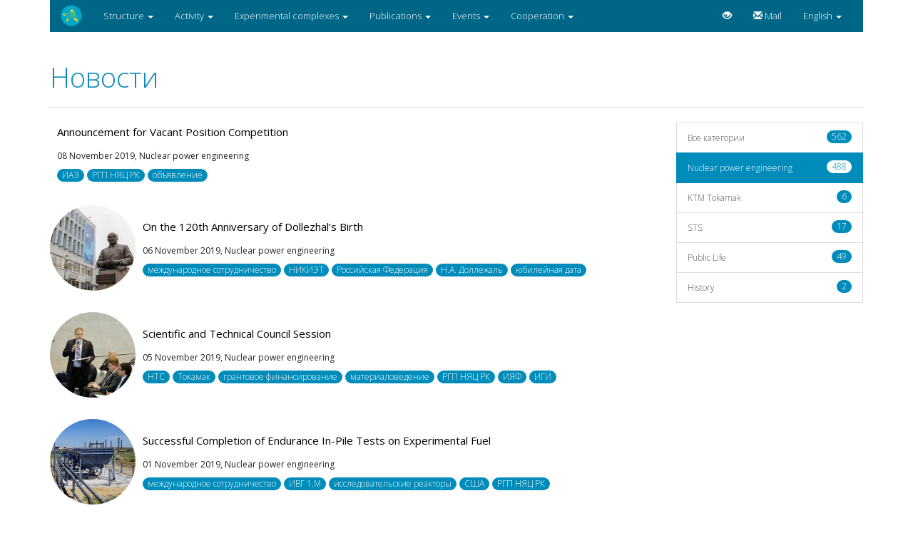

--- FILE ---
content_type: text/html; charset=UTF-8
request_url: https://www.nnc.kz/en/news/list/1?page=43
body_size: 5040
content:
<!DOCTYPE html>
<html lang="en">
<head>
    <meta charset="utf-8">
    <meta http-equiv="X-UA-Compatible" content="IE=edge">
    <meta name="viewport" content="width=device-width, initial-scale=1">
    <!-- The above 3 meta tags *must* come first in the head; any other head content must come *after* these tags -->
    <meta name="description" content="">
    <meta name="author" content="">
    <meta name="Keywords" content="">
    <meta name="csrf-token" content="D4mDA1Xq4brDWB776ZOgZ7ZJUox5JwXlr2ERJlBH" />
    <link rel="icon" href="/assets/front/img/favicon.ico">

    <title>news.title</title>

                        <link media="all" type="text/css" rel="stylesheet" href="https://www.nnc.kz/assets/libs/twbs/bootstrap/dist/css/bootstrap.css">

        <link media="all" type="text/css" rel="stylesheet" href="https://www.nnc.kz/assets/libs/twbs/bootstrap/dist/css/ie10-viewport-bug-workaround.css">

        <link media="all" type="text/css" rel="stylesheet" href="https://www.nnc.kz/assets/front/css/yeti/bootstrap.min.css">

        <link media="all" type="text/css" rel="stylesheet" href="https://www.nnc.kz/assets/libs/twbs/bootstrap/dist/css/ie10-viewport-bug-workaround.css">

        <link media="all" type="text/css" rel="stylesheet" href="https://www.nnc.kz/assets/libs/bootstrap-social-gh-pages/assets/css/font-awesome.css">

        <link media="all" type="text/css" rel="stylesheet" href="https://www.nnc.kz/assets/libs/button-visually-impaired-javascript-master/dist/css/bvi.min.css">

        <link media="all" type="text/css" rel="stylesheet" href="https://www.nnc.kz/assets/front/css/layout.css?v=1.4">

    
    <link media="all" type="text/css" rel="stylesheet" href="https://www.nnc.kz/assets/libs/slick/slick.css">

    <link media="all" type="text/css" rel="stylesheet" href="https://www.nnc.kz/assets/libs/slick/slick-theme.css">


                        <script src="https://www.nnc.kz/assets/libs/jquery-2.1.4.min.js"></script>

        <script src="https://www.nnc.kz/assets/libs/twbs/bootstrap/dist/js/bootstrap.min.js"></script>

        <script src="https://www.nnc.kz/assets/libs/twbs/bootstrap/dist/js/ie10-viewport-bug-workaround.js"></script>

        <script src="https://www.nnc.kz/assets/libs/button-visually-impaired-javascript-master/dist/js/js.cookie.js"></script>

        <script src="https://www.nnc.kz/assets/libs/button-visually-impaired-javascript-master/dist/js/bvi-init.js"></script>

        <script src="https://www.nnc.kz/assets/libs/button-visually-impaired-javascript-master/dist/js/bvi.min.js"></script>


        <script src="https://www.nnc.kz/assets/libs/chosen/chosen.jquery.js"></script>

                    
    <script src="https://www.nnc.kz/assets/libs/slick/slick.min.js"></script>

    <script src="https://www.nnc.kz/assets/front/js/news.js"></script>


</head>

<body>
    <script>
    (function(i,s,o,g,r,a,m){i['GoogleAnalyticsObject']=r;i[r]=i[r]||function(){
                (i[r].q=i[r].q||[]).push(arguments)},i[r].l=1*new Date();a=s.createElement(o),
            m=s.getElementsByTagName(o)[0];a.async=1;a.src=g;m.parentNode.insertBefore(a,m)
    })(window,document,'script','//www.google-analytics.com/analytics.js','ga');

    ga('create', 'G-MPDFQGCVWY', 'auto');
    ga('send', 'pageview');

</script>    <div class="container">
        <!-- Static navbar -->
<nav class="navbar navbar-inverse">
    <div class="container-fluid">
        <div class="navbar-header">
            <button type="button" class="navbar-toggle collapsed" data-toggle="collapse" data-target="#navbar" aria-expanded="false" aria-controls="navbar">
                <span class="sr-only">Toggle navigation</span>
                <span class="icon-bar"></span>
                <span class="icon-bar"></span>
                <span class="icon-bar"></span>
            </button>
            <a class="navbar-brand" href="https://www.nnc.kz/en"><img src="/assets/front/img/logo.png"></a>
        </div>
        <div id="navbar" class="navbar-collapse collapse">
            <ul class="nav navbar-nav">

                <li class="dropdown">
                    <a href="#" class="dropdown-toggle" data-toggle="dropdown" role="button" aria-haspopup="true" aria-expanded="false">Structure <span class="caret"></span></a>
                    <ul class="dropdown-menu">
                        <li><a href="https://www.nnc.kz/en/setup/nnc.html">National Nuclear Center</a></li>
                        <li><a href="https://www.nnc.kz/en/setup/iae.html">Institute of Atomic Energy</a></li>
                        <li><a href="https://www.nnc.kz/en/setup/irse.html">Institute of Radiation Safety and Ecology</a></li>
                        <li><a href="https://www.nnc.kz/en/setup/igr_dep.html">Institute of Geophysical Research</a></li>
                        <li><a href="https://www.nnc.kz/en/setup/baikal.html">Baikal</a></li>
                    </ul>
                </li>
                <li class="dropdown">
                    <a href="#" class="dropdown-toggle" data-toggle="dropdown" role="button" aria-haspopup="true" aria-expanded="false">Activity <span class="caret"></span></a>
                    <ul class="dropdown-menu">
                        <li role="separator" class="divider"></li>
                        <li class="dropdown-header">Development of Nuclear Power</li>
                        <li><a href="https://www.nnc.kz/en/facilities/liana.html">COTELS project</a></li>
                        <li><a href="https://www.nnc.kz/en/facilities/eagle.html">EAGLE project</a></li>
                        <li role="separator" class="divider"></li>
                        <li><a href="https://prog.nnc.kz">Science programs</a></li>
                        <li><a href="https://www.nnc.kz/en/activity/sts.html">STS Nuclear Infrastructure Elimination and Conversion</a></li>
                        <li><a href="https://www.nnc.kz/en/activity/zone.html">Law of the Republic of Kazakhstan “On the Semipalatinsk Nuclear Safety Zone”</a></li>
                        <li><a href="https://www.nnc.kz/en/activity/education.html">Development of Educational Technologies</a></li>
                        <li><a href="https://www.nnc.kz/en/activity/radioecology.html">Radioecology</a></li>
                        <li><a href="https://www.nnc.kz/en/activity/grantprojects.html">List of grant projects</a></li>
                    </ul>
                </li>
                <li class="dropdown">
                    <a href="#" class="dropdown-toggle" data-toggle="dropdown" role="button" aria-haspopup="true" aria-expanded="false">Experimental complexes <span class="caret"></span></a>
                    <ul class="dropdown-menu">
                        <li role="separator" class="divider"></li>
                        <li class="dropdown-header">REACTORS</li>
                        <li><a target="_blank" href="//ktm.nnc.kz">Tokamak KTM (materials science)</a></li>
                        <li><a href="https://www.nnc.kz/en/facilities/ivg1m.html">IVG.1M Reactor</a></li>
                        <li><a href="https://www.nnc.kz/en/facilities/igr.html">IGR Reactor</a></li>
                        <li role="separator" class="divider"></li>
                        <li class="dropdown-header">TEST BENCHES</li>
                        <li><a href="https://www.nnc.kz/en/facilities/igr.html">Liana test bench</a></li>
                        <li><a href="https://www.nnc.kz/en/facilities/liana.html">Angara test bench</a></li>
                        <li><a href="https://www.nnc.kz/en/facilities/eagle.html">EAGLE test bench</a></li>
                    </ul>
                </li>
                <li class="dropdown">
                    <a href="#" class="dropdown-toggle" data-toggle="dropdown" role="button" aria-haspopup="true" aria-expanded="false">Publications <span class="caret"></span></a>
                    <ul class="dropdown-menu">
                        <li role="separator" class="divider"></li>
                        <li><a href="https://www.nnc.kz/en/publications/media.html">Mass media publications</a></li>
                        <li role="separator" class="divider"></li>
                        <li class="dropdown-header">PERIODICALS</li>
                        <li><a href="https://www.nnc.kz/en/publications/bulletin.html">NNC RK Bulletin</a></li>
                        <li><a href="https://www.nnc.kz/en/publications/human-energy-atom.html">Human. Energy. Atom</a></li>
                        
                    </ul>
                </li>
                <li class="dropdown">
                    <a href="#" class="dropdown-toggle" data-toggle="dropdown" role="button" aria-haspopup="true" aria-expanded="false">Events <span class="caret"></span></a>
                    <ul class="dropdown-menu">
                        <li><a href="https://www.nnc.kz/en/news/list">News</a></li>
                        <li><a href="https://www.nnc.kz/en/conferences">Conferences</a></li>
                        <li><a href="https://www.nnc.kz/en/applicant">Applicants</a></li>
                    </ul>
                </li>
                <li class="dropdown">
                    <a href="#" class="dropdown-toggle" data-toggle="dropdown" role="button" aria-haspopup="true" aria-expanded="false">Cooperation <span class="caret"></span></a>
                    <ul class="dropdown-menu">
                        <li role="separator" class="divider"></li>
                        <li class="dropdown-header">Forum for Nuclear Cooperation in Asia</li>
                        <li><a href="https://www.nnc.kz/en/cooperation/about-fnca.html">About FNCA</a></li>
                        <li role="separator" class="divider"></li>
                        <li><a href="https://www.nnc.kz/en/cooperation/about-jinr.html">Joint Institute for nuclear research</a></li>
                        <li><a href="https://www.nnc.kz/en/cooperation/nuclear-society-of-kazakhstan.html">Nuclear Society of Kazakhstan</a></li>
                        <li role="separator" class="divider"></li>
                        <li><a href="https://www.nnc.kz/en/cooperation/citizen-visits.html">Schedule of visits</a></li>
                        <li><a href="https://www.nnc.kz/en/cooperation/agreement.html">User agreement</a></li>
                    </ul>
                </li>
            </ul>
            <ul class="nav navbar-nav navbar-right lang">
                <li><a class="bvi-open" href="#"><span class="glyphicon glyphicon-eye-open" aria-hidden="true"></span></a></li>

                <li><a href="https://mail.nnc.kz"><span class="glyphicon glyphicon-envelope" aria-hidden="true"></span> Mail</a> </li>

                <li class="dropdown">
                    <a href="#" class="dropdown-toggle" data-toggle="dropdown" role="button" aria-expanded="true">English <span class="caret"></span></a>
                    <ul class="dropdown-menu" role="menu">
                        <li><a href="https://www.nnc.kz/ru/news/list/1?page=43" >Русский</a></li>
                        <li><a href="https://www.nnc.kz/en/news/list/1?page=43">English</a></li>
                        <li><a href="https://www.nnc.kz/kz/news/list/1?page=43">Қазақ тілі</a></li>
                    </ul>
                </li>
            </ul>
        </div><!--/.nav-collapse -->
    </div><!--/.container-fluid -->
</nav>
                <div class="row">
        <div class="content-block">
            <div class="col-md-12">
                <h1>Новости</h1>
                <hr>
            </div>
            <div class="col-md-9">


                <ul class="media-list">
                                            <li class="media">
                                                        <div class="media-left">
                                <a href="https://www.nnc.kz/en/news/show/200">
                                                                    </a>
                            </div>
                                                        <div class="media-body">
                                <p class="media-heading"><a href="https://www.nnc.kz/en/news/show/200">Announcement for Vacant Position Competition</a> </p>
                                <small>08 November 2019, </small>
                                <small><span>Nuclear power engineering</span></small>
                                <br>                                    <span class="badge">ИАЭ</span>
                                                                    <span class="badge">РГП НЯЦ РК</span>
                                                                    <span class="badge">объявление</span>
                                                            </div>
                        </li>
                                            <li class="media">
                                                        <div class="media-left">
                                <a href="https://www.nnc.kz/en/news/show/199">
                                                                            <img class="img-circle" src="/media/news/thumbnails/KngfGo7hJN.jpg">
                                                                    </a>
                            </div>
                                                        <div class="media-body">
                                <p class="media-heading"><a href="https://www.nnc.kz/en/news/show/199">On the 120th Anniversary of Dollezhal&rsquo;s Birth</a> </p>
                                <small>06 November 2019, </small>
                                <small><span>Nuclear power engineering</span></small>
                                <br>                                    <span class="badge">международное сотрудничество</span>
                                                                    <span class="badge">НИКИЭТ</span>
                                                                    <span class="badge">Российская Федерация</span>
                                                                    <span class="badge">Н.А. Доллежаль</span>
                                                                    <span class="badge">юбилейная дата</span>
                                                            </div>
                        </li>
                                            <li class="media">
                                                        <div class="media-left">
                                <a href="https://www.nnc.kz/en/news/show/198">
                                                                            <img class="img-circle" src="/media/news/thumbnails/drND4X3KLW.jpg">
                                                                    </a>
                            </div>
                                                        <div class="media-body">
                                <p class="media-heading"><a href="https://www.nnc.kz/en/news/show/198">Scientific and Technical Council Session</a> </p>
                                <small>05 November 2019, </small>
                                <small><span>Nuclear power engineering</span></small>
                                <br>                                    <span class="badge">НТС</span>
                                                                    <span class="badge">Токамак</span>
                                                                    <span class="badge">грантовое финансирование</span>
                                                                    <span class="badge">материаловедение</span>
                                                                    <span class="badge">РГП НЯЦ РК</span>
                                                                    <span class="badge">ИЯФ</span>
                                                                    <span class="badge">ИГИ</span>
                                                            </div>
                        </li>
                                            <li class="media">
                                                        <div class="media-left">
                                <a href="https://www.nnc.kz/en/news/show/197">
                                                                            <img class="img-circle" src="/media/news/thumbnails/VY0e00Q7N5.jpg">
                                                                    </a>
                            </div>
                                                        <div class="media-body">
                                <p class="media-heading"><a href="https://www.nnc.kz/en/news/show/197">Successful Completion of Endurance In-Pile Tests on Experimental Fuel</a> </p>
                                <small>01 November 2019, </small>
                                <small><span>Nuclear power engineering</span></small>
                                <br>                                    <span class="badge">международное сотрудничество</span>
                                                                    <span class="badge">ИВГ 1.M</span>
                                                                    <span class="badge">исследовательские реакторы</span>
                                                                    <span class="badge">США</span>
                                                                    <span class="badge">РГП НЯЦ РК</span>
                                                            </div>
                        </li>
                                            <li class="media">
                                                        <div class="media-left">
                                <a href="https://www.nnc.kz/en/news/show/196">
                                                                            <img class="img-circle" src="/media/news/thumbnails/2SfkuyVrZY.jpg">
                                                                    </a>
                            </div>
                                                        <div class="media-body">
                                <p class="media-heading"><a href="https://www.nnc.kz/en/news/show/196">REACTOR ENGINEERING COURSE</a> </p>
                                <small>29 October 2019, </small>
                                <small><span>Nuclear power engineering</span></small>
                                <br>                                    <span class="badge">исследовательские реакторы</span>
                                                                    <span class="badge">JAEA</span>
                                                                    <span class="badge">молодые ученые и специалисты</span>
                                                                    <span class="badge">сертификат</span>
                                                                    <span class="badge">учебный курс</span>
                                                                    <span class="badge">РГП НЯЦ РК</span>
                                                            </div>
                        </li>
                                            <li class="media">
                                                        <div class="media-left">
                                <a href="https://www.nnc.kz/en/news/show/195">
                                                                            <img class="img-circle" src="/media/news/thumbnails/ghJmfkQmCq.jpg">
                                                                    </a>
                            </div>
                                                        <div class="media-body">
                                <p class="media-heading"><a href="https://www.nnc.kz/en/news/show/195">Visit of Specialists from US National Laboratories</a> </p>
                                <small>28 October 2019, </small>
                                <small><span>Nuclear power engineering</span></small>
                                <br>                                    <span class="badge">международное сотрудничество</span>
                                                                    <span class="badge">ИВГ 1.M</span>
                                                                    <span class="badge">ИГР</span>
                                                                    <span class="badge">США</span>
                                                                    <span class="badge">ИАЭ</span>
                                                                    <span class="badge">РГП НЯЦ РК</span>
                                                            </div>
                        </li>
                                            <li class="media">
                                                        <div class="media-left">
                                <a href="https://www.nnc.kz/en/news/show/194">
                                                                            <img class="img-circle" src="/media/news/thumbnails/pRsvI1qkXI.jpg">
                                                                    </a>
                            </div>
                                                        <div class="media-body">
                                <p class="media-heading"><a href="https://www.nnc.kz/en/news/show/194">Тechnical Visit to the Semipalatinsk Test Site </a> </p>
                                <small>15 October 2019, </small>
                                <small><span>Nuclear power engineering</span></small>
                                <br>                                    <span class="badge">Ядерные испытания</span>
                                                                    <span class="badge">СИП</span>
                                                                    <span class="badge">международное сотрудничество</span>
                                                                    <span class="badge">совещание</span>
                                                                    <span class="badge">Ядерная безопасность</span>
                                                                    <span class="badge">МАГАТЭ</span>
                                                                    <span class="badge">РГП НЯЦ РК</span>
                                                            </div>
                        </li>
                                            <li class="media">
                                                        <div class="media-left">
                                <a href="https://www.nnc.kz/en/news/show/193">
                                                                            <img class="img-circle" src="/media/news/thumbnails/hrxdJxomsO.jpg">
                                                                    </a>
                            </div>
                                                        <div class="media-body">
                                <p class="media-heading"><a href="https://www.nnc.kz/en/news/show/193">Opening Ceremony of Commemorative Board Dedicated to Gadlet Andiyanovich Batyrbekov - the First Director General of the National Nuclear Center of RK</a> </p>
                                <small>30 September 2019, </small>
                                <small><span>Nuclear power engineering</span></small>
                                <br>                                    <span class="badge">РГП НЯЦ РК</span>
                                                                    <span class="badge">Открытие мемориальной доски</span>
                                                                    <span class="badge">Батырбеков Гадлет Андиянович</span>
                                                            </div>
                        </li>
                    
                </ul>

                <ul class="pagination"><li><a href="https://www.nnc.kz/en/news/list/1?page=42" rel="prev">&laquo;</a></li> <li><a href="https://www.nnc.kz/en/news/list/1?page=1">1</a></li><li><a href="https://www.nnc.kz/en/news/list/1?page=2">2</a></li><li class="disabled"><span>...</span></li><li><a href="https://www.nnc.kz/en/news/list/1?page=40">40</a></li><li><a href="https://www.nnc.kz/en/news/list/1?page=41">41</a></li><li><a href="https://www.nnc.kz/en/news/list/1?page=42">42</a></li><li class="active"><span>43</span></li><li><a href="https://www.nnc.kz/en/news/list/1?page=44">44</a></li><li><a href="https://www.nnc.kz/en/news/list/1?page=45">45</a></li><li><a href="https://www.nnc.kz/en/news/list/1?page=46">46</a></li><li class="disabled"><span>...</span></li><li><a href="https://www.nnc.kz/en/news/list/1?page=60">60</a></li><li><a href="https://www.nnc.kz/en/news/list/1?page=61">61</a></li> <li><a href="https://www.nnc.kz/en/news/list/1?page=44" rel="next">&raquo;</a></li></ul>




            </div>
            <div class="col-md-3">
                <div class="list-group">
                    <a href="https://www.nnc.kz/en/news/list" class="list-group-item ">Все категории <span class="badge"> 562</a>
                                            <a href="https://www.nnc.kz/en/news/list/1" class="list-group-item active">Nuclear power engineering <span class="badge">488</span></a></a>
                                            <a href="https://www.nnc.kz/en/news/list/2" class="list-group-item ">KTM Tokamak <span class="badge">6</span></a></a>
                                            <a href="https://www.nnc.kz/en/news/list/3" class="list-group-item ">STS <span class="badge">17</span></a></a>
                                            <a href="https://www.nnc.kz/en/news/list/4" class="list-group-item ">Public Life <span class="badge">49</span></a></a>
                                            <a href="https://www.nnc.kz/en/news/list/5" class="list-group-item ">History <span class="badge">2</span></a></a>
                                    </div>
            </div>



        </div>
    </div>
    </div> <!-- /container -->
    <footer class="footer">
        <div class="container">
    <hr>
            <div class="col-md-8"><a href="https://www.nnc.kz/en/anticor"><h4>Anti-corruption activities</h4></a></div>
        </div>
    <div class="container">
        <hr>
        <div class="col-md-6">
            <p class="text-muted">
                180010, Kazakhstan, Kurchatov,  Beibyt atom st., 2B<br>
                tel: (722-51) 3-33-33,<br>
                fax: (722-51) 3-38-58<br>
                E-mail: nnc@nnc.kz
            </p>
            <a href="#" class="bvi-open"><h4>Version of the site for the visually impaired</h4></a>
        </div>
            <a  href="https://www.facebook.com/nnc.kz/" class="btn btn-social-icon btn-facebook btn-lg">
                <span class="fa fa-facebook"></span>
            </a>
            <a class="btn btn-social-icon btn-instagram btn-lg">
                <span class="fa fa-twitter"></span>
            </a>
            <a class="btn btn-social-icon btn-google btn-lg">
                <span class="fa fa-google"></span>
            </a>
            <a class="btn btn-social-icon btn-vk btn-lg">
                <span class="fa fa-vk"></span>
            </a>
            <a class="btn btn-social-icon btn-twitter btn-lg">
                <span class="fa fa-instagram"></span>
            </a>
            <a class="btn btn-social-icon btn-odnoklassniki btn-lg">
                <span class="fa fa-odnoklassniki"></span>
            </a>
            <a  href="https://www.nnc.kz/en/feedback" class="btn btn-primary"> <span class="glyphicon glyphicon-comment" aria-hidden="true"></span> Feedback</a>
    </div>
</footer></body>
</html>




--- FILE ---
content_type: text/css
request_url: https://www.nnc.kz/assets/front/css/layout.css?v=1.4
body_size: 3049
content:
h2{color: #0e8cba;}
.media-heading {color: #fff;}
.news-block{border-bottom:1px solid #ccc;padding:10px;}
.news-block a, .media-heading a, .publications a{color:black;}
.news-block a:hover{text-underline:none;}
.news-block .date{font-size:1.3em;margin-right:15px;height:100%;width:100%;}
.news-text{position:inherit;text-align:justify;}
.media{margin:2em 0;}
.media-body{vertical-align:middle;}
.news-body img{max-width:100%;width:100%;height:auto !important;}
.btn-play-small{margin:-30px 0 0 -29px;position:absolute;top:57%;left:57%;background-position:0 -79px;width:37px;height:37px;cursor:pointer;text-indent:-9999px;text-align:left;}
.btn-play-small:hover{background-position:-37px -79px;}
.content-block{line-height:1.8;}
.content-block h1 {color: #0e8cba;}
.content-block h2 {color: #0e8cba;}
.content-block h3 {color: #0e8cba;}

.chart{max-width:100%;}
.btn-play-small{background-image:url(/assets/front/img/mm_sprite.png);}
.carousel-caption{position:absolute;top:83%;bottom:10%;left:0;background:rgba(0, 0, 0, 0.4);width:100%;height:100%;color:#fff !important;}
.footer{padding:10px 0;}
@media only screen and (max-width:400px){.carousel-caption{top:0;bottom:0;font-size:0.8em;}
h1{font-size:1.5em;}
h3{font-size:1.5em;}
h2{color: #0e8cba;}
.slick-dots{display:none;}
.navbar-header{padding:0;}
.btn-play-small{position:absolute;top:50%;left:50%;}
}
@media only screen and (max-width:414px){.carousel-caption{top:0;bottom:0;font-size:0.8em;}
h1{font-size:1.5em;}
h3{font-size:1.5em;}
h2{color: #0e8cba;}
.slick-dots{display:none;}
.navbar-header{padding:0;}
.btn-play-small{position:absolute;top:50%;left:50%;}
}
@media only screen and (max-width:375px){.main-new h2[class^="title"]{font-size:40px;}
h1{font-size:1.5em;}
.slick-dots{display:none;}
.navbar-header{padding:0;}
}
.latest-news{background:#3c9a5f;color:white !important;padding:2rem 2rem;}
.latest-news h3 {color:white;}
.latest-news a{color:white;}
.middle-item{border-bottom:1px solid;margin:7px 0;padding:3px;}
.last-item{margin:7px 0;padding:3px;}
.news-gallery{width:100%;margin:0 0;max-height:auto;}
.news-gallery img, .facilities-gallery img{max-width:100%;max-height:100%;}
.slide__caption{bottom:0;min-height:60px;left:0;position:absolute;width:40%;z-index:2;background:rgba(0, 0, 0, 0.7);color:ghostwhite;padding:10px;}
.keywords{margin:10px 0;}
.navbar-brand img{margin-top:-5px;}
.announcements-list{margin-bottom:25px !important;}
.announcements-list .nav-pills>li.active>a, .nav-pills>li.active>a:hover, .nav-pills>li.active>a:focus { background-color: #008cba;}

.loader{border:16px solid #f3f3f3;border-top:16px solid #3498db;border-radius:50%;width:120px;height:120px;animation:spin 2s linear infinite;display:none;position:absolute;left:40%;top:30%;z-index:99;}
@keyframes spin{0%{transform:rotate(0deg);}
100%{transform:rotate(360deg);}
}
.banners{margin:20px 0;}
.banners img{padding:5%;}

.modal-body img {
    width: 100%;
    height: 100%;
}
.publications-ul { 
    padding:0;
  }
  .publications-ul li{
    list-style-type: none;
    padding: 5px 0;
  }

--- FILE ---
content_type: application/javascript
request_url: https://www.nnc.kz/assets/front/js/news.js
body_size: 157
content:
$(document).ready(function(){
    $('.news-gallery').slick({
        autoplay: true,
        dots:true,
        arrows: true,
        fade: true

    });
});